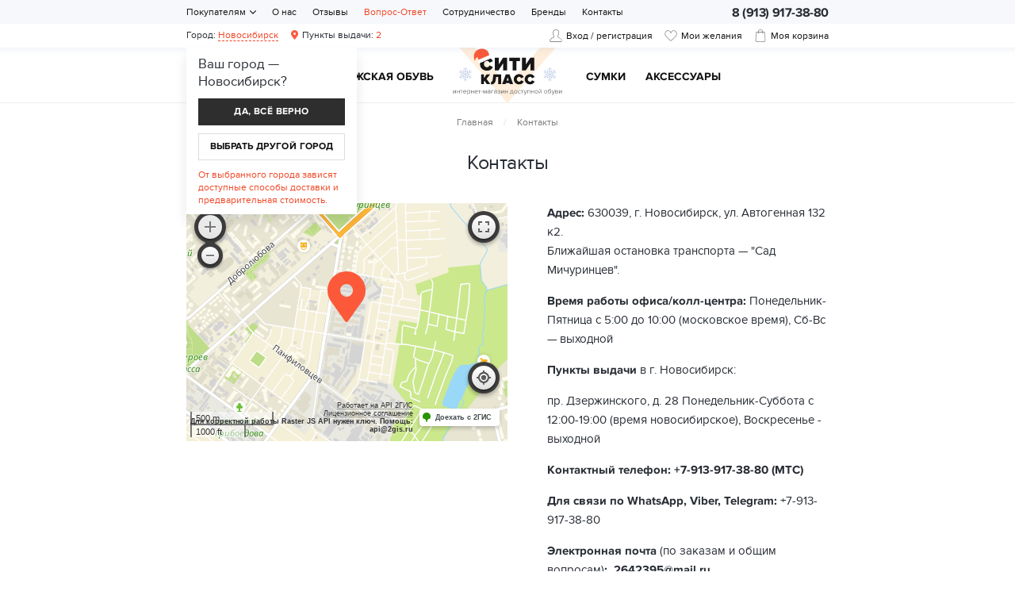

--- FILE ---
content_type: text/html; charset=UTF-8
request_url: https://citi-class.ru/contacts
body_size: 8599
content:
    <!DOCTYPE html>
    <html lang="ru" class="new-year">
    <head>
        <meta charset="UTF-8">
        <meta name="viewport" content="width=device-width, initial-scale=1.0">
        <meta name="format-detection" content="telephone=no"/>

        <meta name='yandex-verification' content='5b742bd34b29b3bd'/>
        <meta name='google-site-verification' content='OTuWB2lEJwA3df0tpf37ZJVbUypYfT36LNelxKQ2Rk0'>

        <meta name="csrf-param" content="_csrf">
<meta name="csrf-token" content="vngL6kdL4UGeKVfC7LMpD__BTzEu9JPfMH9VIjKrmeD9GnmffnKzMdgdBaCFhF8-iId9e3ekxJV7DwJwR-jtuQ==">
        <title>Контакты интернет-магазина обуви Сити Класс</title>
        <meta name="keywords" content="">
<meta name="description" content="Интернет-магазин качественно и недорогой обуви Сити Класс. Распродажи. Скидки. Доставка от 2 до 8 дней по всей России. 
">
<link href="/assets/f0ba050f/jquery.fancybox.min.css?v=1552331228" rel="stylesheet">
<link href="https://cdn.citi-class.ru/css/style.min.css?v=1760434919" rel="stylesheet">
        <link rel="icon" href="/img/favicon.ico" type="image/x-icon">

                	            <!-- Google Tag Manager -->
            <script>(function(w,d,s,l,i){w[l]=w[l]||[];w[l].push({'gtm.start':
            new Date().getTime(),event:'gtm.js'});var f=d.getElementsByTagName(s)[0],
            j=d.createElement(s),dl=l!='dataLayer'?'&l='+l:'';j.async=true;j.src=
            'https://www.googletagmanager.com/gtm.js?id='+i+dl;f.parentNode.insertBefore(j,f);
            })(window,document,'script','dataLayer','GTM-MSWS5Q');</script>
            <!-- End Google Tag Manager -->        
                
    </head>
    <body>

    <!-- Google Tag Manager (noscript) -->
<noscript><iframe src="https://www.googletagmanager.com/ns.html?id=GTM-MSWS5Q"
height="0" width="0" style="display:none;visibility:hidden"></iframe></noscript>
<!-- End Google Tag Manager (noscript) -->


    
    <div class="wrapper" id="wrapper">    
        <div class="nav-overlay"></div>

        <header class="header">
            <div class="top-line">
                <div class="container">
                    <a href="/" class="logo"></a>
                    <div class="user-block">
						                            <a href="/user/profile" class="user-cabinet"><span>Вход / регистрация</span></a>
                                                <a class="favorites favorites-empty" href="/user/profile/favorites">
                            <i id="cnt-favorites">0</i><span>Мои желания</span>
                        </a>
                        
<div class="basket-block" id="cart"><i>0</i><span>Моя корзина</span></div>
                    </div>
                    <button class="nav-toggle" type="button"><span></span><span></span><span></span></button>
                    <button class="btn toggle-search" type="button"></button>
                </div>
            </div>
            <div class="cat-nav-line">
                <div class="container">
                    <a href="/" class="logo"></a>
                    <ul class="cat-nav clearfix">
<li>
<a href="/katalog/zhenskaya-obuv">Женская обувь</a><div class="cat-nav-brands">
<ul>
<li><span>Популярные бренды</span></li><li><a href="/brands/polann">Polann</a></li><li><a href="/brands/molka">Molka</a></li><li><a href="/brands/anemone">Anemone</a></li><li><a href="/brands/lifeexpert">Lifexpert</a></li><li><a href="/brands/klasiya">Klasiya</a></li></ul>
</div>
<div class="cat-nav-list">
<div class="cat-nav-categories">
<ul>
<li>
<a href="/katalog/zhenskaya-obuv/snikersy">Сникерсы</a></li>
<li>
<a href="/katalog/zhenskaya-obuv/botilony">Ботильоны</a></li>
<li>
<a href="/katalog/zhenskaya-obuv/slancy-zenskie">Сланцы</a></li>
<li>
<a href="/katalog/zhenskaya-obuv/tufli">Туфли</a></li>
<li>
<a href="/katalog/zhenskaya-obuv/krossovki-i-kedy">Кроссовки и кеды</a></li>
<li>
<a href="/katalog/zhenskaya-obuv/botinki">Ботинки</a></li>
<li>
<a href="/katalog/zhenskaya-obuv/sabo">Сабо</a></li>
<li>
<a href="/katalog/zhenskaya-obuv/bosonozhki">Босоножки</a></li>
<li>
<a href="/katalog/zhenskaya-obuv/sapogi">Сапоги</a></li>
<li>
<a href="/katalog/zhenskaya-obuv/baletki">Балетки</a></li>
<li>
<a href="/katalog/zhenskaya-obuv/mokasiny">Мокасины</a></li>
<li>
<a href="/katalog/zhenskaya-obuv/dutiki-i-lunohody">Дутики и луноходы</a></li>
<li>
<a href="/katalog/zhenskaya-obuv/ugi-unty-valenki">Уги, унты, валенки</a></li>
<li>
<a href="/katalog/zhenskaya-obuv/detskaa-rasprodaza">Детская SALE</a></li>
</ul>
</div>
</div>
</li>
<li>
<a href="/katalog/muzhskaya-obuv">Мужская обувь</a><div class="cat-nav-brands">
<ul>
<li><span>Популярные бренды</span></li><li><a href="/brands/anemone">Anemone</a></li><li><a href="/brands/lifeexpert">Lifexpert</a></li><li><a href="/brands/klasiya">Klasiya</a></li></ul>
</div>
<div class="cat-nav-list">
<div class="cat-nav-categories">
<ul>
<li>
<a href="/katalog/muzhskaya-obuv/sapogi">Сапоги</a></li>
<li>
<a href="/katalog/muzhskaya-obuv/mokasiny">Мокасины</a></li>
<li>
<a href="/katalog/muzhskaya-obuv/slancy">Сланцы</a></li>
<li>
<a href="/katalog/muzhskaya-obuv/krossovki-i-kedy">Кроссовки и кеды</a></li>
<li>
<a href="/katalog/muzhskaya-obuv/tufli">Туфли</a></li>
<li>
<a href="/katalog/muzhskaya-obuv/botinki">Ботинки</a></li>
<li>
<a href="/katalog/muzhskaya-obuv/shlepki">Шлепки</a></li>
<li>
<a href="/katalog/muzhskaya-obuv/sandalii">Сандалии</a></li>
</ul>
</div>
</div>
</li>
<li>
<a href="/katalog/sumki">Cумки</a><div class="cat-nav-list">
<div class="cat-nav-categories">
<ul>
<li>
<a href="/katalog/sumki/sumki">Сумки</a></li>
<li>
<a href="/katalog/sumki/rukzaki">Рюкзаки</a></li>
<li>
<a href="/katalog/sumki/remni-dla-sumok">Ремни для сумок</a></li>
</ul>
</div>
</div>
</li>
<li>
<a href="/katalog/aksessuary">Аксессуары</a><div class="cat-nav-list">
<div class="cat-nav-categories">
<ul>
<li>
<a href="/katalog/aksessuary/podarocnye-sertifikaty">Подарочные сертификаты</a></li>
<li>
<a href="/katalog/aksessuary/termobele">Термобелье</a></li>
<li>
<a href="/katalog/aksessuary/termonoski">Термоноски</a></li>
<li>
<a href="/katalog/aksessuary/aksessuary">Аксессуары</a></li>
</ul>
</li>
</ul>
                    <button class="btn toggle-search" type="button"></button>
                </div>
            </div>
        </header>

        <div class="search-block">
            <button class="btn btn-close-search" type="button"></button>
            <div>
                <form action="https://citi-class.ru/katalog" method="get" id="search-form">
                    <div class="search-group">
                        <input type="search" onkeypress="if(event.keyCode==13) return false"
                               onkeydown="if(event.keyCode==13){searchAction()}"
                               name="Search[q]" class="form-control" id="search-input" placeholder="Поиск в каталоге..." autocomplete="off">
                        <button class="btn btn-search" type="submit"></button>
                        <p>Введите артикул или название товара</p>
                    </div>
                </form>
            </div>
        </div>

        <div class="navigation-wrapper">
            <div class="container">

                <div class="mobile-block">Сити Класс — интернет-магазин доступной обуви.</div>
                                    <ul class="user-city">
                        <li class="select-city">Город: <a href="#popup-geo" class="fancybox" rel="nofollow">Новосибирск</a></li>
                                                    <li class="warehouses"><a href="/warehouses/novosibirsk"><span>Пункты выдачи:</span> 2</a></li>
                                                                        </ul>
                                <div class="top-contacts"><span>8 (913) 917-38-80</span></div>
                
<nav class="top-nav">
            <ul>
<li class="has-dropdown">
<a href="/pokupatelam">Покупателям</a><ul>
<li class="">
<a href="/pokupatelam/garantia">Гарантия и возврат</a></li>
<li class="">
<a href="/pokupatelam/bonus">Бонусные программы</a></li>
<li class="">
<a href="/pokupatelam/kak-zakazat">Как заказать?</a></li>
<li class="">
<a href="/pokupatelam/pokupka-v-kredit">Покупка в кредит</a></li>
<li class="">
<a href="/pokupatelam/dostavka-i-oplata">Доставка и оплата</a></li>
</ul>
</li>
<li class="">
<a href="/about">О нас</a></li>
<li class="">
<a href="/feedback">Отзывы</a></li>
<li class="">
<a href="/faq" style="color:#f04524;">Вопрос-Ответ</a></li>
<li class="">
<a href="/sotrudnicestvo">Сотрудничество</a></li>
<li class="">
<a href="/brands">Бренды</a></li>
<li class="">
<a href="/contacts">Контакты</a></li>
</ul>
    </nav>            </div>
        </div>

        <div class="content-wrapper">

            <section class="page-content">
                
<div class="page-head">
    <div class="container">
        <ol class="breadcrumb"><li><a href="/">Главная</a></li>
<li><a href="https://citi-class.ru/contacts" data-pjax="0">Контакты</a></li>
</ol>        <h1>Контакты</h1>
    </div>
</div>
<div class="simple-page">
    <div class="container">
        <div class="contacts-block">
<p><strong>Адрес: </strong>630039,<strong>&nbsp;</strong>г. Новосибирск, ул. Автогенная 132 к2.<br />Ближайшая остановка транспорта &mdash; "Сад Мичуринцев".</p>
<p><strong>Время работы офиса/колл-центра: </strong>Понедельник-Пятница с 5:00 до 10:00 (московское время), Сб-Вс &mdash; выходной</p>
<p><strong>Пункты выдачи</strong> в г. Новосибирск:</p>
<p>пр. Дзержинского, д. 28 Понедельник-Суббота с 12:00-19:00 (время новосибирское), Воскресенье - выходной</p>
<p><strong>Контактный телефон: +7-913-917-38-80 (МТС)</strong></p>
<p><strong>Для связи по WhatsApp, Viber, Telegram: </strong>+7-913-917-38-80&nbsp;</p>
<p><strong><span>Электронная почта</span></strong> (по заказам и общим вопросам)<strong>: </strong>&nbsp;<strong>2642395@mail.ru</strong></p>
<p class="footer-msngrs"></p>
<br /><a href="#popup-requisites" class="fancybox">Реквизиты для оплаты на наш расчетный счет в Альфа-Банке</a>
<div id="popup-requisites" class="modal popup-info">
<h4>Реквизиты</h4>
<p><strong>Реквизиты для оплаты на наш расчетный счет в Альфа-Банке:</strong></p>
<p style="font-size: 13px;">ИП Астанин Владимир Владимирович<br />ИНН 540110738819<br />Расчетный счет: 40802810523400000430<br />Название Банка: ФИЛИАЛ "НОВОСИБИРСКИЙ" АО "АЛЬФА-БАНК"<br />Кор.счет: 30101810600000000774<br />БИК банка: 045004774<br />ОГРНИП 316547600089339<br />Юридический адрес: г.Новосибирск ул. Галущака, 1 кв.26</p>
</div>
</div>
<div id="map" class="map"></div>
<div class="clearfix"></div>
<p>
<script src="https://maps.api.2gis.ru/2.0/loader.js" data-id="dgLoader"></script>
</p>    </div>
</div>            </section>

            <footer class="footer">
                <div class="footer-top clearfix">
                    <div class="container">
                        <div class="footer-block">
                            <h4>Контактная информация</h4>
                            <p>Время работы: пн-пт с 5:00 до 13:00 (мск)</p>
                            <p class="footer-phone">8 (913) 917-38-80</p>
                            <p>Электронная почта: order@citi-class.ru</p>
                            <p class="footer-msngrs"><i></i><i></i><i></i><span>WhatsApp, Viber, Telegram: +79139173880</span></p>  
                            <h4 style="margin-top:25px;">Мы в соцсетях</h4>
                                                            <a href="https://vk.com/cityclassshoes" target="_blank" rel="nofollow" class="icon-social icon-vk"></a>
                                                                                                                                                 
                        </div>

                                                    <div class="footer-block">
                                <h4>Каталог</h4>
                                <p class="footer-catalog-links">
									                                        <a href="https://citi-class.ru/katalog/zhenskaya-obuv">Женская обувь</a>                                                                            <a href="https://citi-class.ru/katalog/muzhskaya-obuv">Мужская обувь</a>                                                                            <a href="https://citi-class.ru/katalog/sumki">Cумки</a>                                                                            <a href="https://citi-class.ru/katalog/aksessuary">Аксессуары</a>                                                                    </p>
                            </div>
                        
                        <div class="footer-block">
                            <h4>Обувь по сезонам</h4>
                            <a href="/katalog/zenskaa-letnaa-obuv">Женская летняя обувь</a>
                            <a href="/katalog/zenskaa-demisezonnaa-obuv">Женская демисезонная обувь</a>
                            <a href="/katalog/zenskaa-zimnaa-obuv">Женская зимняя обувь</a>
                            <a href="/katalog/muzskaa-letnaa-obuv">Мужская летняя обувь</a>
                            <a href="/katalog/muzskaa-demisezonnaa-obuv">Мужская демисезонная обувь</a>
                            <a href="/katalog/muzskaa-zimnaa-obuv">Мужская зимняя обувь</a>
                        </div>

                                                    <div class="footer-block">
                                <h4>Покупателям</h4>
                                                                    <a href="/pokupatelam/garantia">Гарантия и возврат</a>
                                                                    <a href="/pokupatelam/bonus">Бонусные программы</a>
                                                                    <a href="/pokupatelam/kak-zakazat">Как заказать?</a>
                                                                    <a href="/pokupatelam/pokupka-v-kredit">Покупка в кредит</a>
                                                                    <a href="/pokupatelam/dostavka-i-oplata">Доставка и оплата</a>
                                                                    <a href="/about">О нас</a>
                                                                    <a href="/feedback">Отзывы</a>
                                                                    <a href="/politika-konfidencialnosti">Политика конфиденциальности</a>
                                                                    <a href="/faq">Вопрос-Ответ</a>
                                                                    <a href="/sotrudnicestvo">Сотрудничество</a>
                                                                    <a href="/brands">Бренды</a>
                                                                    <a href="/contacts">Контакты</a>
                                                            </div>
                                                
                        <div class="footer-block footer-block-yamarket">
							<a href="https://clck.yandex.ru/redir/dtype=stred/pid=47/cid=2508/*https://market.yandex.ru/shop/367180/reviews" target="_blank">
                                <img src="https://clck.yandex.ru/redir/dtype=stred/pid=47/cid=2506/*https://grade.market.yandex.ru/?id=367180&action=image&size=2" border="0" width="150" height="101" alt="Читайте отзывы покупателей и оценивайте качество магазина на Яндекс.Маркете" />
                            </a>                        
                        </div>

                    </div>
                </div>
                <div class="footer-bottom clearfix">
                    <div class="container">
                        <div class="footer-credits">© 2026 Сити-класс. Распродажа женской и мужской обуви.</div>
                        <div class="footer-payment">
                            Мы принимаем:
                            <i class="icon-pay icon-visa"></i>
                            <i class="icon-pay icon-mc"></i>
                            <i class="icon-pay icon-mcsc"></i>
                            <i class="icon-pay icon-mir"></i>
                            <i class="icon-pay icon-miracc"></i>
                            <a href="/pokupatelam/pokupka-v-kredit" class="icon-pay icon-sb"></a>
                        </div><div class="aface">
                        	<i></i><a href="https://aface.ru" target="_blank" rel="nofollow">Разработка</a>&nbsp;&nbsp;|&nbsp;&nbsp;
                            <a href="https://a.aface.ru" target="_blank" rel="nofollow">Веб-аналитика</a>
                        </div>
                    </div>
                </div>
            </footer>

        </div>

		
<div id="popup-geo-confirm">
	<div class="container">
    	<div class="geo-confirm-wrapper">
            <h4>Ваш город — <span id="geo_city"></span>?</h4>
            <button type="button" class="btn btn-primary">Да, всё верно</button>
            <a rel="nofollow" href="#popup-geo" class="btn btn-default fancybox">Выбрать другой город</a>
            <p class="small red">От выбранного города зависят доступные способы доставки и предварительная стоимость.</p>
    	</div>
    </div>
</div>

<div id="popup-geo" class="modal">
    <h4>Выберите свой регион, чтобы увидеть возможные варианты доставки</h4>
    
        <input type="text" id="w0" class="form-control" name="cim" placeholder="Введите название своего города" autocomplete="off">    
  
    <div class="region-post-info clearfix">        
        <p class="small">Поиск не дал результатов.</p>  
        <a href="/cart#pr"><img src="/img/logo-pr.jpg" alt=""></a>        <p class="small">В вашем городе отсутствуют пункты выдачи транспортных компаний, <br>вы можете оформить <a href="/cart#pr" style="border-bottom:1px dotted">доставку заказа Почтой России</a>. Корзина не должна быть пустой!</p>
        <p class="small">Для того, чтобы вы далее могли пользоваться каталогом Сити Класс, <br>система автоматически определила ближайший к вам город.</p>
        <button type="button" class="btn btn-primary" data-fancybox-close>Продолжить</button>
    </div>        

    
            <ul id="region-list" class="columns">
	        <h4>Регионы:</h4>
                                <div class="col-4">
                                                <li><a rel="nofollow" href="/ajax/geolocation/region?id=584222">Адыгея</a></li>
                                            <li><a rel="nofollow" href="/ajax/geolocation/region?id=1506272">Алтай</a></li>
                                            <li><a rel="nofollow" href="/ajax/geolocation/region?id=1511732">Алтайский край</a></li>
                                            <li><a rel="nofollow" href="/ajax/geolocation/region?id=2027748">Амурская область</a></li>
                                            <li><a rel="nofollow" href="/ajax/geolocation/region?id=581043">Архангельская область</a></li>
                                            <li><a rel="nofollow" href="/ajax/geolocation/region?id=580491">Астраханская область</a></li>
                                            <li><a rel="nofollow" href="/ajax/geolocation/region?id=578853">Башкортостан</a></li>
                                            <li><a rel="nofollow" href="/ajax/geolocation/region?id=578071">Белгородская область</a></li>
                                            <li><a rel="nofollow" href="/ajax/geolocation/region?id=571473">Брянская область</a></li>
                                            <li><a rel="nofollow" href="/ajax/geolocation/region?id=2050915">Бурятия</a></li>
                                            <li><a rel="nofollow" href="/ajax/geolocation/region?id=826294">Владимирская область</a></li>
                                            <li><a rel="nofollow" href="/ajax/geolocation/region?id=472755">Волгоградская область</a></li>
                                            <li><a rel="nofollow" href="/ajax/geolocation/region?id=472454">Вологодская область</a></li>
                                            <li><a rel="nofollow" href="/ajax/geolocation/region?id=472039">Воронежская область</a></li>
                                            <li><a rel="nofollow" href="/ajax/geolocation/region?id=567293">Дагестан</a></li>
                                            <li><a rel="nofollow" href="/ajax/geolocation/region?id=2026639">Еврейская автономная область</a></li>
                                            <li><a rel="nofollow" href="/ajax/geolocation/region?id=7779061">Забайкальский край</a></li>
                                            <li><a rel="nofollow" href="/ajax/geolocation/region?id=555235">Ивановская область</a></li>
                                            <li><a rel="nofollow" href="/ajax/geolocation/region?id=556349">Ингушетия</a></li>
                                            <li><a rel="nofollow" href="/ajax/geolocation/region?id=2023468">Иркутская область</a></li>
                                            <li><a rel="nofollow" href="/ajax/geolocation/region?id=554667">Кабардино-Балкария</a></li>
                            </div><div class="col-4">                <li><a rel="nofollow" href="/ajax/geolocation/region?id=554230">Калининградская область</a></li>
                                            <li><a rel="nofollow" href="/ajax/geolocation/region?id=553972">Калмыкия</a></li>
                                            <li><a rel="nofollow" href="/ajax/geolocation/region?id=553899">Калужская область</a></li>
                                            <li><a rel="nofollow" href="/ajax/geolocation/region?id=2125072">Камчатский край</a></li>
                                            <li><a rel="nofollow" href="/ajax/geolocation/region?id=552927">Карачаево-Черкесия</a></li>
                                            <li><a rel="nofollow" href="/ajax/geolocation/region?id=552548">Карелия</a></li>
                                            <li><a rel="nofollow" href="/ajax/geolocation/region?id=1503900">Кемеровская область</a></li>
                                            <li><a rel="nofollow" href="/ajax/geolocation/region?id=548389">Кировская область</a></li>
                                            <li><a rel="nofollow" href="/ajax/geolocation/region?id=545854">Коми</a></li>
                                            <li><a rel="nofollow" href="/ajax/geolocation/region?id=543871">Костромская область</a></li>
                                            <li><a rel="nofollow" href="/ajax/geolocation/region?id=542415">Краснодарский край</a></li>
                                            <li><a rel="nofollow" href="/ajax/geolocation/region?id=1502020">Красноярский край</a></li>
                                            <li><a rel="nofollow" href="/ajax/geolocation/region?id=1501312">Курганская область</a></li>
                                            <li><a rel="nofollow" href="/ajax/geolocation/region?id=538555">Курская область</a></li>
                                            <li><a rel="nofollow" href="/ajax/geolocation/region?id=536199">Ленинградская область</a></li>
                                            <li><a rel="nofollow" href="/ajax/geolocation/region?id=535120">Липецкая область</a></li>
                                            <li><a rel="nofollow" href="/ajax/geolocation/region?id=2123627">Магаданская область</a></li>
                                            <li><a rel="nofollow" href="/ajax/geolocation/region?id=529352">Марий Эл</a></li>
                                            <li><a rel="nofollow" href="/ajax/geolocation/region?id=525369">Мордовия</a></li>
                                            <li><a rel="nofollow" href="/ajax/geolocation/region?id=524894">Москва</a></li>
                                            <li><a rel="nofollow" href="/ajax/geolocation/region?id=524925">Московская область</a></li>
                            </div><div class="col-4">                <li><a rel="nofollow" href="/ajax/geolocation/region?id=524304">Мурманская область</a></li>
                                            <li><a rel="nofollow" href="/ajax/geolocation/region?id=522652">Ненецкий АО</a></li>
                                            <li><a rel="nofollow" href="/ajax/geolocation/region?id=559838">Нижегородская область</a></li>
                                            <li><a rel="nofollow" href="/ajax/geolocation/region?id=519324">Новгородская область</a></li>
                                            <li><a rel="nofollow" href="/ajax/geolocation/region?id=1496745">Новосибирская область</a></li>
                                            <li><a rel="nofollow" href="/ajax/geolocation/region?id=1496152">Омская область</a></li>
                                            <li><a rel="nofollow" href="/ajax/geolocation/region?id=515001">Оренбургская область</a></li>
                                            <li><a rel="nofollow" href="/ajax/geolocation/region?id=514801">Орловская область</a></li>
                                            <li><a rel="nofollow" href="/ajax/geolocation/region?id=511555">Пензенская область</a></li>
                                            <li><a rel="nofollow" href="/ajax/geolocation/region?id=511180">Пермский край</a></li>
                                            <li><a rel="nofollow" href="/ajax/geolocation/region?id=2017623">Приморский край</a></li>
                                            <li><a rel="nofollow" href="/ajax/geolocation/region?id=504338">Псковская область</a></li>
                                            <li><a rel="nofollow" href="/ajax/geolocation/region?id=501165">Ростовская область</a></li>
                                            <li><a rel="nofollow" href="/ajax/geolocation/region?id=500059">Рязанская область</a></li>
                                            <li><a rel="nofollow" href="/ajax/geolocation/region?id=499068">Самарская область</a></li>
                                            <li><a rel="nofollow" href="/ajax/geolocation/region?id=536203">Санкт-Петербург</a></li>
                                            <li><a rel="nofollow" href="/ajax/geolocation/region?id=498671">Саратовская область</a></li>
                                            <li><a rel="nofollow" href="/ajax/geolocation/region?id=2121529">Сахалинская область</a></li>
                                            <li><a rel="nofollow" href="/ajax/geolocation/region?id=2013162">Саха (Якутия)</a></li>
                                            <li><a rel="nofollow" href="/ajax/geolocation/region?id=1490542">Свердловская область</a></li>
                                            <li><a rel="nofollow" href="/ajax/geolocation/region?id=519969">Северная Осетия</a></li>
                            </div><div class="col-4">                <li><a rel="nofollow" href="/ajax/geolocation/region?id=491684">Смоленская область</a></li>
                                            <li><a rel="nofollow" href="/ajax/geolocation/region?id=487839">Ставропольский край</a></li>
                                            <li><a rel="nofollow" href="/ajax/geolocation/region?id=484638">Тамбовская область</a></li>
                                            <li><a rel="nofollow" href="/ajax/geolocation/region?id=484048">Татарстан</a></li>
                                            <li><a rel="nofollow" href="/ajax/geolocation/region?id=480041">Тверская область</a></li>
                                            <li><a rel="nofollow" href="/ajax/geolocation/region?id=1489421">Томская область</a></li>
                                            <li><a rel="nofollow" href="/ajax/geolocation/region?id=480508">Тульская область</a></li>
                                            <li><a rel="nofollow" href="/ajax/geolocation/region?id=1488873">Тыва</a></li>
                                            <li><a rel="nofollow" href="/ajax/geolocation/region?id=1488747">Тюменская область</a></li>
                                            <li><a rel="nofollow" href="/ajax/geolocation/region?id=479613">Удмуртия</a></li>
                                            <li><a rel="nofollow" href="/ajax/geolocation/region?id=479119">Ульяновская область</a></li>
                                            <li><a rel="nofollow" href="/ajax/geolocation/region?id=2022888">Хабаровский край</a></li>
                                            <li><a rel="nofollow" href="/ajax/geolocation/region?id=1503834">Хакасия</a></li>
                                            <li><a rel="nofollow" href="/ajax/geolocation/region?id=1503773">Ханты-Мансийский автономный округ - Югра</a></li>
                                            <li><a rel="nofollow" href="/ajax/geolocation/region?id=1508290">Челябинская область</a></li>
                                            <li><a rel="nofollow" href="/ajax/geolocation/region?id=569665">Чечня</a></li>
                                            <li><a rel="nofollow" href="/ajax/geolocation/region?id=567395">Чувашия</a></li>
                                            <li><a rel="nofollow" href="/ajax/geolocation/region?id=2126099">Чукотский автономный округ</a></li>
                                            <li><a rel="nofollow" href="/ajax/geolocation/region?id=1486462">Ямало-Ненецкий АО</a></li>
                                            <li><a rel="nofollow" href="/ajax/geolocation/region?id=468898">Ярославская область</a></li>
                        </div>
        </ul>
        
    <div class="region-post-info region-post-info-additional clearfix">
        <a href="/cart#pr"><img src="/img/logo-pr.jpg" alt=""></a>        <p class="small"><span style="color:#f04524;">Не нашли свой населенный пункт?</span> <br>Мы доставим ваш заказ – при оформлении доставки выберите <a href="/cart#pr" style="border-bottom:1px dotted">"Почта России"</a>. Корзина не должна быть пустой!</p>
    </div>    

</div>

	
		<div id="region-response"></div>

    </div>


    
    
    <script src="/assets/70fb3d72/jquery.min.js?v=1614705114"></script>
<script src="/assets/f0ba050f/jquery.fancybox.min.js?v=1552331228"></script>
<script src="https://cdn.citi-class.ru/js/yii.min.js?v=1504851732"></script>
<script src="https://cdn.citi-class.ru/js/scripts.js?v=1605066699"></script>
<script src="https://cdn.citi-class.ru/js/cart.js?v=1604970367"></script>
<script>jQuery(function ($) {
                $('#geo_city').text('Новосибирск');
                $('#popup-geo-confirm').show();
    $(document).on('click', '#region-list a', function(e) {
        $.ajax({
           url: $(this).attr('href'),
           success: function(response) {
                $("#region-response").replaceWith(response);
                OpenModal('#region-response');
           } 
        })
        return false;
    });
	$(document).on('click', '#popup-geo-confirm .btn', function() {
		$('#popup-geo-confirm').hide();
	});
	$(document).on('keyup change paste', '#popup-geo #w0', function() {
		if ($(this).val().length == 0) {
		    $('#popup-geo').removeClass('region-not-found');
		}
	});
jQuery('#w0').autocomplete({"source":
                    function(request,response) {
                        $.ajax({
                            url: '/ajax/geolocation/atocomplete-cities?q=' + request.term,
                            success: function(data) {
                                response(data);
                                $('#popup-geo').removeClass('region-not-found');
                                if (data == 'undefined' || data.length == 0) {
                                    $('#popup-geo').addClass('region-not-found');
                                }
                            }
                        });
                    }
                ,"minLength":2,"select":
                    function( event, ui ) {
                        $.get('/iamfrom?id=' + ui.item.id);
                    }
                });
});</script>
        
    <div id="popup-payment-info" class="modal popup-info">
        <h4>Условия оплаты</h4>
        <p>Произвести оплату банковской картой (VISA, MasterCard, МИР) вы можете в режиме online через систему электронных платежей.</p>
        <p>Сервис онлайн-оплаты предоставляется Альфа-Банком. Комиссия за проведение платежа <strong>НЕ ВЗЫМАЕТСЯ</strong> (вне зависимости от того каким банком выпущена карта).</p>
        <p>При нажатии кнопки «Оплатить картой» вы будете перенаправлены на страницу оплаты Альфа-Банка. Срок действия страницы составляет 5 дней.</p>
        <p>После трех неудачных попыток оплаты Ваш заказ будет автоматически отменен. При возникновении подобной ситуации свяжитесь с нами любым удобным для вас способом.</p>
        <p><strong>Защита персональных данных</strong></p>
        <ul>
            <li>Безопасность платежей обеспечивается SSL протоколом для передачи конфиденциальной информации от клиента на сервер для дальнейшей обработки.</li>
            <li>Передача информации осуществляется по закрытым банковским сетям высшей степени защиты.</li>
            <li>Обработка полученных зашифрованных конфиденциальных данных клиента (реквизиты карты, регистрационные данные и т. д.) производится в процессинговом центре.</li>
        </ul>
        <p>Таким образом, никто, даже продавец, не может получить персональные и банковские данные клиента, включая информацию о его покупках, сделанных в других магазинах.</p>
    </div>

    </body>
    </html>

